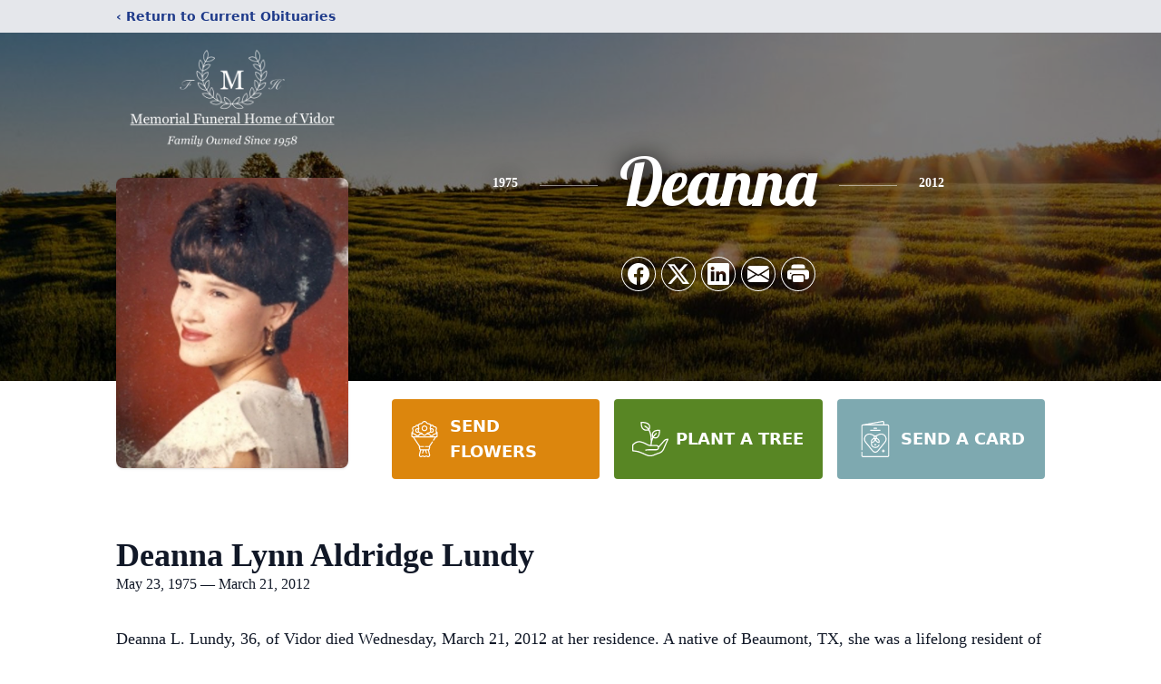

--- FILE ---
content_type: text/html; charset=utf-8
request_url: https://thetributecenter.com/tributeplayer/default.aspx?webvideoID=4897
body_size: 1715
content:


<!DOCTYPE html PUBLIC "-//W3C//DTD XHTML 1.0 Transitional//EN" "http://www.w3.org/TR/xhtml1/DTD/xhtml1-transitional.dtd">
<html xmlns="http://www.w3.org/1999/xhtml">
<head id="Head1"><link rel="icon" href="favicon.ico" /><title>
	TributePlayer
</title>
    <style type="text/css">
        html, body
        {
            height: 100%;
            overflow: auto;
        }
        body
        {
            padding: 0;
            margin: 0;
        }
        #silverlightControlHost
        {
            height: 100%;
            text-align: center;
        }
    </style>
    <script type="text/javascript" src="Silverlight.js"></script>
    <script type="text/javascript" src="http://s7.addthis.com/js/250/addthis_widget.js#pubid=xa-4e270a9724ccbd56"></script>
    <script type="text/javascript">
        function onSilverlightError(sender, args) {
            var appSource = "";
            if (sender != null && sender != 0) {
                appSource = sender.getHost().Source;
            }

            var errorType = args.ErrorType;
            var iErrorCode = args.ErrorCode;

            if (errorType == "ImageError" || errorType == "MediaError") {
                return;
            }

            var errMsg = "Unhandled Error in Silverlight Application " + appSource + "\n";

            errMsg += "Code: " + iErrorCode + "    \n";
            errMsg += "Category: " + errorType + "       \n";
            errMsg += "Message: " + args.ErrorMessage + "     \n";

            if (errorType == "ParserError") {
                errMsg += "File: " + args.xamlFile + "     \n";
                errMsg += "Line: " + args.lineNumber + "     \n";
                errMsg += "Position: " + args.charPosition + "     \n";
            }
            else if (errorType == "RuntimeError") {
                if (args.lineNumber != 0) {
                    errMsg += "Line: " + args.lineNumber + "     \n";
                    errMsg += "Position: " + args.charPosition + "     \n";
                }
                errMsg += "MethodName: " + args.methodName + "     \n";
            }

            throw new Error(errMsg);
        }
        function onUpdateLocation(left, top) {
            var fb = document.getElementById("root");
            if (fb) {
                fb.style.left = left + "px";
                fb.style.top = top + "px";
                fb.style.display = "block";
            }
        }
    </script>
    </head>
<body>
    <form method="post" action="./default.aspx?webvideoID=4897" id="form1" style="height: 100%">
<div class="aspNetHidden">
<input type="hidden" name="__VIEWSTATE" id="__VIEWSTATE" value="k4RrxuV9btANvxEw4nv7yjB0XEzbpbsZJMhlxnBRVSg40WLgjJWkPzYxOaCA8SwYldr9NNV4anTRxDt1muKi87+uYbeoxA6F16ZG10U2zmw=" />
</div>

<div class="aspNetHidden">

	<input type="hidden" name="__VIEWSTATEGENERATOR" id="__VIEWSTATEGENERATOR" value="5F7B5F95" />
</div>
    <div id="silverlightControlHost">
        <object id="xaml" data="data:application/x-silverlight-2," type="application/x-silverlight-2"
            width="100%" height="100%">
            <param name="source" value="ClientBin/TributePlayer.xap" />
            <param name="onError" value="onSilverlightError" />
            <param name="windowless" value="true" />
            <param name="background" value="white" />
            <param name="minRuntimeVersion" value="3.0.40624.0" />
            
            <param name="uiculture" value="en-US" />
            <param name="autoUpgrade" value="true" />
            <a href="http://go.microsoft.com/fwlink/?LinkID=149156&v=3.0.40624.0" style="text-decoration: none">
                <img src="http://go.microsoft.com/fwlink/?LinkId=108181" alt="Get Microsoft Silverlight"
                    style="border-style: none" />
            </a>
        </object>
        <iframe id="_sl_historyFrame" style="visibility: hidden; height: 0px; width: 0px;
            border: 0px"></iframe>
    </div>
    <div id="root" class="addthis_toolbox addthis_default_style" style="position: absolute;
        width: 200px; display: none;">
        <a class="addthis_button_preferred_1"></a><a class="addthis_button_preferred_2">
        </a><a class="addthis_button_preferred_3"></a><a class="addthis_button_preferred_4">
        </a><a class="addthis_button_compact"></a><a class="addthis_counter addthis_bubble_style">
        </a>
    </div>
    </form>
</body>
</html>


--- FILE ---
content_type: text/html; charset=utf-8
request_url: https://www.google.com/recaptcha/enterprise/anchor?ar=1&k=6LdzesspAAAAAIZCUwuR-GpZbCc7AcujTbFrp5XS&co=aHR0cHM6Ly93d3cubWVtb3JpYWxvZnZpZG9yLmNvbTo0NDM.&hl=en&type=image&v=PoyoqOPhxBO7pBk68S4YbpHZ&theme=light&size=invisible&badge=bottomright&anchor-ms=20000&execute-ms=30000&cb=a7zbahu93ex2
body_size: 48584
content:
<!DOCTYPE HTML><html dir="ltr" lang="en"><head><meta http-equiv="Content-Type" content="text/html; charset=UTF-8">
<meta http-equiv="X-UA-Compatible" content="IE=edge">
<title>reCAPTCHA</title>
<style type="text/css">
/* cyrillic-ext */
@font-face {
  font-family: 'Roboto';
  font-style: normal;
  font-weight: 400;
  font-stretch: 100%;
  src: url(//fonts.gstatic.com/s/roboto/v48/KFO7CnqEu92Fr1ME7kSn66aGLdTylUAMa3GUBHMdazTgWw.woff2) format('woff2');
  unicode-range: U+0460-052F, U+1C80-1C8A, U+20B4, U+2DE0-2DFF, U+A640-A69F, U+FE2E-FE2F;
}
/* cyrillic */
@font-face {
  font-family: 'Roboto';
  font-style: normal;
  font-weight: 400;
  font-stretch: 100%;
  src: url(//fonts.gstatic.com/s/roboto/v48/KFO7CnqEu92Fr1ME7kSn66aGLdTylUAMa3iUBHMdazTgWw.woff2) format('woff2');
  unicode-range: U+0301, U+0400-045F, U+0490-0491, U+04B0-04B1, U+2116;
}
/* greek-ext */
@font-face {
  font-family: 'Roboto';
  font-style: normal;
  font-weight: 400;
  font-stretch: 100%;
  src: url(//fonts.gstatic.com/s/roboto/v48/KFO7CnqEu92Fr1ME7kSn66aGLdTylUAMa3CUBHMdazTgWw.woff2) format('woff2');
  unicode-range: U+1F00-1FFF;
}
/* greek */
@font-face {
  font-family: 'Roboto';
  font-style: normal;
  font-weight: 400;
  font-stretch: 100%;
  src: url(//fonts.gstatic.com/s/roboto/v48/KFO7CnqEu92Fr1ME7kSn66aGLdTylUAMa3-UBHMdazTgWw.woff2) format('woff2');
  unicode-range: U+0370-0377, U+037A-037F, U+0384-038A, U+038C, U+038E-03A1, U+03A3-03FF;
}
/* math */
@font-face {
  font-family: 'Roboto';
  font-style: normal;
  font-weight: 400;
  font-stretch: 100%;
  src: url(//fonts.gstatic.com/s/roboto/v48/KFO7CnqEu92Fr1ME7kSn66aGLdTylUAMawCUBHMdazTgWw.woff2) format('woff2');
  unicode-range: U+0302-0303, U+0305, U+0307-0308, U+0310, U+0312, U+0315, U+031A, U+0326-0327, U+032C, U+032F-0330, U+0332-0333, U+0338, U+033A, U+0346, U+034D, U+0391-03A1, U+03A3-03A9, U+03B1-03C9, U+03D1, U+03D5-03D6, U+03F0-03F1, U+03F4-03F5, U+2016-2017, U+2034-2038, U+203C, U+2040, U+2043, U+2047, U+2050, U+2057, U+205F, U+2070-2071, U+2074-208E, U+2090-209C, U+20D0-20DC, U+20E1, U+20E5-20EF, U+2100-2112, U+2114-2115, U+2117-2121, U+2123-214F, U+2190, U+2192, U+2194-21AE, U+21B0-21E5, U+21F1-21F2, U+21F4-2211, U+2213-2214, U+2216-22FF, U+2308-230B, U+2310, U+2319, U+231C-2321, U+2336-237A, U+237C, U+2395, U+239B-23B7, U+23D0, U+23DC-23E1, U+2474-2475, U+25AF, U+25B3, U+25B7, U+25BD, U+25C1, U+25CA, U+25CC, U+25FB, U+266D-266F, U+27C0-27FF, U+2900-2AFF, U+2B0E-2B11, U+2B30-2B4C, U+2BFE, U+3030, U+FF5B, U+FF5D, U+1D400-1D7FF, U+1EE00-1EEFF;
}
/* symbols */
@font-face {
  font-family: 'Roboto';
  font-style: normal;
  font-weight: 400;
  font-stretch: 100%;
  src: url(//fonts.gstatic.com/s/roboto/v48/KFO7CnqEu92Fr1ME7kSn66aGLdTylUAMaxKUBHMdazTgWw.woff2) format('woff2');
  unicode-range: U+0001-000C, U+000E-001F, U+007F-009F, U+20DD-20E0, U+20E2-20E4, U+2150-218F, U+2190, U+2192, U+2194-2199, U+21AF, U+21E6-21F0, U+21F3, U+2218-2219, U+2299, U+22C4-22C6, U+2300-243F, U+2440-244A, U+2460-24FF, U+25A0-27BF, U+2800-28FF, U+2921-2922, U+2981, U+29BF, U+29EB, U+2B00-2BFF, U+4DC0-4DFF, U+FFF9-FFFB, U+10140-1018E, U+10190-1019C, U+101A0, U+101D0-101FD, U+102E0-102FB, U+10E60-10E7E, U+1D2C0-1D2D3, U+1D2E0-1D37F, U+1F000-1F0FF, U+1F100-1F1AD, U+1F1E6-1F1FF, U+1F30D-1F30F, U+1F315, U+1F31C, U+1F31E, U+1F320-1F32C, U+1F336, U+1F378, U+1F37D, U+1F382, U+1F393-1F39F, U+1F3A7-1F3A8, U+1F3AC-1F3AF, U+1F3C2, U+1F3C4-1F3C6, U+1F3CA-1F3CE, U+1F3D4-1F3E0, U+1F3ED, U+1F3F1-1F3F3, U+1F3F5-1F3F7, U+1F408, U+1F415, U+1F41F, U+1F426, U+1F43F, U+1F441-1F442, U+1F444, U+1F446-1F449, U+1F44C-1F44E, U+1F453, U+1F46A, U+1F47D, U+1F4A3, U+1F4B0, U+1F4B3, U+1F4B9, U+1F4BB, U+1F4BF, U+1F4C8-1F4CB, U+1F4D6, U+1F4DA, U+1F4DF, U+1F4E3-1F4E6, U+1F4EA-1F4ED, U+1F4F7, U+1F4F9-1F4FB, U+1F4FD-1F4FE, U+1F503, U+1F507-1F50B, U+1F50D, U+1F512-1F513, U+1F53E-1F54A, U+1F54F-1F5FA, U+1F610, U+1F650-1F67F, U+1F687, U+1F68D, U+1F691, U+1F694, U+1F698, U+1F6AD, U+1F6B2, U+1F6B9-1F6BA, U+1F6BC, U+1F6C6-1F6CF, U+1F6D3-1F6D7, U+1F6E0-1F6EA, U+1F6F0-1F6F3, U+1F6F7-1F6FC, U+1F700-1F7FF, U+1F800-1F80B, U+1F810-1F847, U+1F850-1F859, U+1F860-1F887, U+1F890-1F8AD, U+1F8B0-1F8BB, U+1F8C0-1F8C1, U+1F900-1F90B, U+1F93B, U+1F946, U+1F984, U+1F996, U+1F9E9, U+1FA00-1FA6F, U+1FA70-1FA7C, U+1FA80-1FA89, U+1FA8F-1FAC6, U+1FACE-1FADC, U+1FADF-1FAE9, U+1FAF0-1FAF8, U+1FB00-1FBFF;
}
/* vietnamese */
@font-face {
  font-family: 'Roboto';
  font-style: normal;
  font-weight: 400;
  font-stretch: 100%;
  src: url(//fonts.gstatic.com/s/roboto/v48/KFO7CnqEu92Fr1ME7kSn66aGLdTylUAMa3OUBHMdazTgWw.woff2) format('woff2');
  unicode-range: U+0102-0103, U+0110-0111, U+0128-0129, U+0168-0169, U+01A0-01A1, U+01AF-01B0, U+0300-0301, U+0303-0304, U+0308-0309, U+0323, U+0329, U+1EA0-1EF9, U+20AB;
}
/* latin-ext */
@font-face {
  font-family: 'Roboto';
  font-style: normal;
  font-weight: 400;
  font-stretch: 100%;
  src: url(//fonts.gstatic.com/s/roboto/v48/KFO7CnqEu92Fr1ME7kSn66aGLdTylUAMa3KUBHMdazTgWw.woff2) format('woff2');
  unicode-range: U+0100-02BA, U+02BD-02C5, U+02C7-02CC, U+02CE-02D7, U+02DD-02FF, U+0304, U+0308, U+0329, U+1D00-1DBF, U+1E00-1E9F, U+1EF2-1EFF, U+2020, U+20A0-20AB, U+20AD-20C0, U+2113, U+2C60-2C7F, U+A720-A7FF;
}
/* latin */
@font-face {
  font-family: 'Roboto';
  font-style: normal;
  font-weight: 400;
  font-stretch: 100%;
  src: url(//fonts.gstatic.com/s/roboto/v48/KFO7CnqEu92Fr1ME7kSn66aGLdTylUAMa3yUBHMdazQ.woff2) format('woff2');
  unicode-range: U+0000-00FF, U+0131, U+0152-0153, U+02BB-02BC, U+02C6, U+02DA, U+02DC, U+0304, U+0308, U+0329, U+2000-206F, U+20AC, U+2122, U+2191, U+2193, U+2212, U+2215, U+FEFF, U+FFFD;
}
/* cyrillic-ext */
@font-face {
  font-family: 'Roboto';
  font-style: normal;
  font-weight: 500;
  font-stretch: 100%;
  src: url(//fonts.gstatic.com/s/roboto/v48/KFO7CnqEu92Fr1ME7kSn66aGLdTylUAMa3GUBHMdazTgWw.woff2) format('woff2');
  unicode-range: U+0460-052F, U+1C80-1C8A, U+20B4, U+2DE0-2DFF, U+A640-A69F, U+FE2E-FE2F;
}
/* cyrillic */
@font-face {
  font-family: 'Roboto';
  font-style: normal;
  font-weight: 500;
  font-stretch: 100%;
  src: url(//fonts.gstatic.com/s/roboto/v48/KFO7CnqEu92Fr1ME7kSn66aGLdTylUAMa3iUBHMdazTgWw.woff2) format('woff2');
  unicode-range: U+0301, U+0400-045F, U+0490-0491, U+04B0-04B1, U+2116;
}
/* greek-ext */
@font-face {
  font-family: 'Roboto';
  font-style: normal;
  font-weight: 500;
  font-stretch: 100%;
  src: url(//fonts.gstatic.com/s/roboto/v48/KFO7CnqEu92Fr1ME7kSn66aGLdTylUAMa3CUBHMdazTgWw.woff2) format('woff2');
  unicode-range: U+1F00-1FFF;
}
/* greek */
@font-face {
  font-family: 'Roboto';
  font-style: normal;
  font-weight: 500;
  font-stretch: 100%;
  src: url(//fonts.gstatic.com/s/roboto/v48/KFO7CnqEu92Fr1ME7kSn66aGLdTylUAMa3-UBHMdazTgWw.woff2) format('woff2');
  unicode-range: U+0370-0377, U+037A-037F, U+0384-038A, U+038C, U+038E-03A1, U+03A3-03FF;
}
/* math */
@font-face {
  font-family: 'Roboto';
  font-style: normal;
  font-weight: 500;
  font-stretch: 100%;
  src: url(//fonts.gstatic.com/s/roboto/v48/KFO7CnqEu92Fr1ME7kSn66aGLdTylUAMawCUBHMdazTgWw.woff2) format('woff2');
  unicode-range: U+0302-0303, U+0305, U+0307-0308, U+0310, U+0312, U+0315, U+031A, U+0326-0327, U+032C, U+032F-0330, U+0332-0333, U+0338, U+033A, U+0346, U+034D, U+0391-03A1, U+03A3-03A9, U+03B1-03C9, U+03D1, U+03D5-03D6, U+03F0-03F1, U+03F4-03F5, U+2016-2017, U+2034-2038, U+203C, U+2040, U+2043, U+2047, U+2050, U+2057, U+205F, U+2070-2071, U+2074-208E, U+2090-209C, U+20D0-20DC, U+20E1, U+20E5-20EF, U+2100-2112, U+2114-2115, U+2117-2121, U+2123-214F, U+2190, U+2192, U+2194-21AE, U+21B0-21E5, U+21F1-21F2, U+21F4-2211, U+2213-2214, U+2216-22FF, U+2308-230B, U+2310, U+2319, U+231C-2321, U+2336-237A, U+237C, U+2395, U+239B-23B7, U+23D0, U+23DC-23E1, U+2474-2475, U+25AF, U+25B3, U+25B7, U+25BD, U+25C1, U+25CA, U+25CC, U+25FB, U+266D-266F, U+27C0-27FF, U+2900-2AFF, U+2B0E-2B11, U+2B30-2B4C, U+2BFE, U+3030, U+FF5B, U+FF5D, U+1D400-1D7FF, U+1EE00-1EEFF;
}
/* symbols */
@font-face {
  font-family: 'Roboto';
  font-style: normal;
  font-weight: 500;
  font-stretch: 100%;
  src: url(//fonts.gstatic.com/s/roboto/v48/KFO7CnqEu92Fr1ME7kSn66aGLdTylUAMaxKUBHMdazTgWw.woff2) format('woff2');
  unicode-range: U+0001-000C, U+000E-001F, U+007F-009F, U+20DD-20E0, U+20E2-20E4, U+2150-218F, U+2190, U+2192, U+2194-2199, U+21AF, U+21E6-21F0, U+21F3, U+2218-2219, U+2299, U+22C4-22C6, U+2300-243F, U+2440-244A, U+2460-24FF, U+25A0-27BF, U+2800-28FF, U+2921-2922, U+2981, U+29BF, U+29EB, U+2B00-2BFF, U+4DC0-4DFF, U+FFF9-FFFB, U+10140-1018E, U+10190-1019C, U+101A0, U+101D0-101FD, U+102E0-102FB, U+10E60-10E7E, U+1D2C0-1D2D3, U+1D2E0-1D37F, U+1F000-1F0FF, U+1F100-1F1AD, U+1F1E6-1F1FF, U+1F30D-1F30F, U+1F315, U+1F31C, U+1F31E, U+1F320-1F32C, U+1F336, U+1F378, U+1F37D, U+1F382, U+1F393-1F39F, U+1F3A7-1F3A8, U+1F3AC-1F3AF, U+1F3C2, U+1F3C4-1F3C6, U+1F3CA-1F3CE, U+1F3D4-1F3E0, U+1F3ED, U+1F3F1-1F3F3, U+1F3F5-1F3F7, U+1F408, U+1F415, U+1F41F, U+1F426, U+1F43F, U+1F441-1F442, U+1F444, U+1F446-1F449, U+1F44C-1F44E, U+1F453, U+1F46A, U+1F47D, U+1F4A3, U+1F4B0, U+1F4B3, U+1F4B9, U+1F4BB, U+1F4BF, U+1F4C8-1F4CB, U+1F4D6, U+1F4DA, U+1F4DF, U+1F4E3-1F4E6, U+1F4EA-1F4ED, U+1F4F7, U+1F4F9-1F4FB, U+1F4FD-1F4FE, U+1F503, U+1F507-1F50B, U+1F50D, U+1F512-1F513, U+1F53E-1F54A, U+1F54F-1F5FA, U+1F610, U+1F650-1F67F, U+1F687, U+1F68D, U+1F691, U+1F694, U+1F698, U+1F6AD, U+1F6B2, U+1F6B9-1F6BA, U+1F6BC, U+1F6C6-1F6CF, U+1F6D3-1F6D7, U+1F6E0-1F6EA, U+1F6F0-1F6F3, U+1F6F7-1F6FC, U+1F700-1F7FF, U+1F800-1F80B, U+1F810-1F847, U+1F850-1F859, U+1F860-1F887, U+1F890-1F8AD, U+1F8B0-1F8BB, U+1F8C0-1F8C1, U+1F900-1F90B, U+1F93B, U+1F946, U+1F984, U+1F996, U+1F9E9, U+1FA00-1FA6F, U+1FA70-1FA7C, U+1FA80-1FA89, U+1FA8F-1FAC6, U+1FACE-1FADC, U+1FADF-1FAE9, U+1FAF0-1FAF8, U+1FB00-1FBFF;
}
/* vietnamese */
@font-face {
  font-family: 'Roboto';
  font-style: normal;
  font-weight: 500;
  font-stretch: 100%;
  src: url(//fonts.gstatic.com/s/roboto/v48/KFO7CnqEu92Fr1ME7kSn66aGLdTylUAMa3OUBHMdazTgWw.woff2) format('woff2');
  unicode-range: U+0102-0103, U+0110-0111, U+0128-0129, U+0168-0169, U+01A0-01A1, U+01AF-01B0, U+0300-0301, U+0303-0304, U+0308-0309, U+0323, U+0329, U+1EA0-1EF9, U+20AB;
}
/* latin-ext */
@font-face {
  font-family: 'Roboto';
  font-style: normal;
  font-weight: 500;
  font-stretch: 100%;
  src: url(//fonts.gstatic.com/s/roboto/v48/KFO7CnqEu92Fr1ME7kSn66aGLdTylUAMa3KUBHMdazTgWw.woff2) format('woff2');
  unicode-range: U+0100-02BA, U+02BD-02C5, U+02C7-02CC, U+02CE-02D7, U+02DD-02FF, U+0304, U+0308, U+0329, U+1D00-1DBF, U+1E00-1E9F, U+1EF2-1EFF, U+2020, U+20A0-20AB, U+20AD-20C0, U+2113, U+2C60-2C7F, U+A720-A7FF;
}
/* latin */
@font-face {
  font-family: 'Roboto';
  font-style: normal;
  font-weight: 500;
  font-stretch: 100%;
  src: url(//fonts.gstatic.com/s/roboto/v48/KFO7CnqEu92Fr1ME7kSn66aGLdTylUAMa3yUBHMdazQ.woff2) format('woff2');
  unicode-range: U+0000-00FF, U+0131, U+0152-0153, U+02BB-02BC, U+02C6, U+02DA, U+02DC, U+0304, U+0308, U+0329, U+2000-206F, U+20AC, U+2122, U+2191, U+2193, U+2212, U+2215, U+FEFF, U+FFFD;
}
/* cyrillic-ext */
@font-face {
  font-family: 'Roboto';
  font-style: normal;
  font-weight: 900;
  font-stretch: 100%;
  src: url(//fonts.gstatic.com/s/roboto/v48/KFO7CnqEu92Fr1ME7kSn66aGLdTylUAMa3GUBHMdazTgWw.woff2) format('woff2');
  unicode-range: U+0460-052F, U+1C80-1C8A, U+20B4, U+2DE0-2DFF, U+A640-A69F, U+FE2E-FE2F;
}
/* cyrillic */
@font-face {
  font-family: 'Roboto';
  font-style: normal;
  font-weight: 900;
  font-stretch: 100%;
  src: url(//fonts.gstatic.com/s/roboto/v48/KFO7CnqEu92Fr1ME7kSn66aGLdTylUAMa3iUBHMdazTgWw.woff2) format('woff2');
  unicode-range: U+0301, U+0400-045F, U+0490-0491, U+04B0-04B1, U+2116;
}
/* greek-ext */
@font-face {
  font-family: 'Roboto';
  font-style: normal;
  font-weight: 900;
  font-stretch: 100%;
  src: url(//fonts.gstatic.com/s/roboto/v48/KFO7CnqEu92Fr1ME7kSn66aGLdTylUAMa3CUBHMdazTgWw.woff2) format('woff2');
  unicode-range: U+1F00-1FFF;
}
/* greek */
@font-face {
  font-family: 'Roboto';
  font-style: normal;
  font-weight: 900;
  font-stretch: 100%;
  src: url(//fonts.gstatic.com/s/roboto/v48/KFO7CnqEu92Fr1ME7kSn66aGLdTylUAMa3-UBHMdazTgWw.woff2) format('woff2');
  unicode-range: U+0370-0377, U+037A-037F, U+0384-038A, U+038C, U+038E-03A1, U+03A3-03FF;
}
/* math */
@font-face {
  font-family: 'Roboto';
  font-style: normal;
  font-weight: 900;
  font-stretch: 100%;
  src: url(//fonts.gstatic.com/s/roboto/v48/KFO7CnqEu92Fr1ME7kSn66aGLdTylUAMawCUBHMdazTgWw.woff2) format('woff2');
  unicode-range: U+0302-0303, U+0305, U+0307-0308, U+0310, U+0312, U+0315, U+031A, U+0326-0327, U+032C, U+032F-0330, U+0332-0333, U+0338, U+033A, U+0346, U+034D, U+0391-03A1, U+03A3-03A9, U+03B1-03C9, U+03D1, U+03D5-03D6, U+03F0-03F1, U+03F4-03F5, U+2016-2017, U+2034-2038, U+203C, U+2040, U+2043, U+2047, U+2050, U+2057, U+205F, U+2070-2071, U+2074-208E, U+2090-209C, U+20D0-20DC, U+20E1, U+20E5-20EF, U+2100-2112, U+2114-2115, U+2117-2121, U+2123-214F, U+2190, U+2192, U+2194-21AE, U+21B0-21E5, U+21F1-21F2, U+21F4-2211, U+2213-2214, U+2216-22FF, U+2308-230B, U+2310, U+2319, U+231C-2321, U+2336-237A, U+237C, U+2395, U+239B-23B7, U+23D0, U+23DC-23E1, U+2474-2475, U+25AF, U+25B3, U+25B7, U+25BD, U+25C1, U+25CA, U+25CC, U+25FB, U+266D-266F, U+27C0-27FF, U+2900-2AFF, U+2B0E-2B11, U+2B30-2B4C, U+2BFE, U+3030, U+FF5B, U+FF5D, U+1D400-1D7FF, U+1EE00-1EEFF;
}
/* symbols */
@font-face {
  font-family: 'Roboto';
  font-style: normal;
  font-weight: 900;
  font-stretch: 100%;
  src: url(//fonts.gstatic.com/s/roboto/v48/KFO7CnqEu92Fr1ME7kSn66aGLdTylUAMaxKUBHMdazTgWw.woff2) format('woff2');
  unicode-range: U+0001-000C, U+000E-001F, U+007F-009F, U+20DD-20E0, U+20E2-20E4, U+2150-218F, U+2190, U+2192, U+2194-2199, U+21AF, U+21E6-21F0, U+21F3, U+2218-2219, U+2299, U+22C4-22C6, U+2300-243F, U+2440-244A, U+2460-24FF, U+25A0-27BF, U+2800-28FF, U+2921-2922, U+2981, U+29BF, U+29EB, U+2B00-2BFF, U+4DC0-4DFF, U+FFF9-FFFB, U+10140-1018E, U+10190-1019C, U+101A0, U+101D0-101FD, U+102E0-102FB, U+10E60-10E7E, U+1D2C0-1D2D3, U+1D2E0-1D37F, U+1F000-1F0FF, U+1F100-1F1AD, U+1F1E6-1F1FF, U+1F30D-1F30F, U+1F315, U+1F31C, U+1F31E, U+1F320-1F32C, U+1F336, U+1F378, U+1F37D, U+1F382, U+1F393-1F39F, U+1F3A7-1F3A8, U+1F3AC-1F3AF, U+1F3C2, U+1F3C4-1F3C6, U+1F3CA-1F3CE, U+1F3D4-1F3E0, U+1F3ED, U+1F3F1-1F3F3, U+1F3F5-1F3F7, U+1F408, U+1F415, U+1F41F, U+1F426, U+1F43F, U+1F441-1F442, U+1F444, U+1F446-1F449, U+1F44C-1F44E, U+1F453, U+1F46A, U+1F47D, U+1F4A3, U+1F4B0, U+1F4B3, U+1F4B9, U+1F4BB, U+1F4BF, U+1F4C8-1F4CB, U+1F4D6, U+1F4DA, U+1F4DF, U+1F4E3-1F4E6, U+1F4EA-1F4ED, U+1F4F7, U+1F4F9-1F4FB, U+1F4FD-1F4FE, U+1F503, U+1F507-1F50B, U+1F50D, U+1F512-1F513, U+1F53E-1F54A, U+1F54F-1F5FA, U+1F610, U+1F650-1F67F, U+1F687, U+1F68D, U+1F691, U+1F694, U+1F698, U+1F6AD, U+1F6B2, U+1F6B9-1F6BA, U+1F6BC, U+1F6C6-1F6CF, U+1F6D3-1F6D7, U+1F6E0-1F6EA, U+1F6F0-1F6F3, U+1F6F7-1F6FC, U+1F700-1F7FF, U+1F800-1F80B, U+1F810-1F847, U+1F850-1F859, U+1F860-1F887, U+1F890-1F8AD, U+1F8B0-1F8BB, U+1F8C0-1F8C1, U+1F900-1F90B, U+1F93B, U+1F946, U+1F984, U+1F996, U+1F9E9, U+1FA00-1FA6F, U+1FA70-1FA7C, U+1FA80-1FA89, U+1FA8F-1FAC6, U+1FACE-1FADC, U+1FADF-1FAE9, U+1FAF0-1FAF8, U+1FB00-1FBFF;
}
/* vietnamese */
@font-face {
  font-family: 'Roboto';
  font-style: normal;
  font-weight: 900;
  font-stretch: 100%;
  src: url(//fonts.gstatic.com/s/roboto/v48/KFO7CnqEu92Fr1ME7kSn66aGLdTylUAMa3OUBHMdazTgWw.woff2) format('woff2');
  unicode-range: U+0102-0103, U+0110-0111, U+0128-0129, U+0168-0169, U+01A0-01A1, U+01AF-01B0, U+0300-0301, U+0303-0304, U+0308-0309, U+0323, U+0329, U+1EA0-1EF9, U+20AB;
}
/* latin-ext */
@font-face {
  font-family: 'Roboto';
  font-style: normal;
  font-weight: 900;
  font-stretch: 100%;
  src: url(//fonts.gstatic.com/s/roboto/v48/KFO7CnqEu92Fr1ME7kSn66aGLdTylUAMa3KUBHMdazTgWw.woff2) format('woff2');
  unicode-range: U+0100-02BA, U+02BD-02C5, U+02C7-02CC, U+02CE-02D7, U+02DD-02FF, U+0304, U+0308, U+0329, U+1D00-1DBF, U+1E00-1E9F, U+1EF2-1EFF, U+2020, U+20A0-20AB, U+20AD-20C0, U+2113, U+2C60-2C7F, U+A720-A7FF;
}
/* latin */
@font-face {
  font-family: 'Roboto';
  font-style: normal;
  font-weight: 900;
  font-stretch: 100%;
  src: url(//fonts.gstatic.com/s/roboto/v48/KFO7CnqEu92Fr1ME7kSn66aGLdTylUAMa3yUBHMdazQ.woff2) format('woff2');
  unicode-range: U+0000-00FF, U+0131, U+0152-0153, U+02BB-02BC, U+02C6, U+02DA, U+02DC, U+0304, U+0308, U+0329, U+2000-206F, U+20AC, U+2122, U+2191, U+2193, U+2212, U+2215, U+FEFF, U+FFFD;
}

</style>
<link rel="stylesheet" type="text/css" href="https://www.gstatic.com/recaptcha/releases/PoyoqOPhxBO7pBk68S4YbpHZ/styles__ltr.css">
<script nonce="nVdwJTptAaGTDYCXGSGyyQ" type="text/javascript">window['__recaptcha_api'] = 'https://www.google.com/recaptcha/enterprise/';</script>
<script type="text/javascript" src="https://www.gstatic.com/recaptcha/releases/PoyoqOPhxBO7pBk68S4YbpHZ/recaptcha__en.js" nonce="nVdwJTptAaGTDYCXGSGyyQ">
      
    </script></head>
<body><div id="rc-anchor-alert" class="rc-anchor-alert"></div>
<input type="hidden" id="recaptcha-token" value="[base64]">
<script type="text/javascript" nonce="nVdwJTptAaGTDYCXGSGyyQ">
      recaptcha.anchor.Main.init("[\x22ainput\x22,[\x22bgdata\x22,\x22\x22,\[base64]/[base64]/[base64]/[base64]/[base64]/UltsKytdPUU6KEU8MjA0OD9SW2wrK109RT4+NnwxOTI6KChFJjY0NTEyKT09NTUyOTYmJk0rMTxjLmxlbmd0aCYmKGMuY2hhckNvZGVBdChNKzEpJjY0NTEyKT09NTYzMjA/[base64]/[base64]/[base64]/[base64]/[base64]/[base64]/[base64]\x22,\[base64]\\u003d\\u003d\x22,\x22w4Jvw7HCgcOww5rCm3hncRjDrMO4enxHRcKvw7c1GX/CisOPwrHCrAVFw5IifUk/wpwew7LChcKewq8OwrrCu8O3wrxXwo4iw6J9B1/DpDBJIBFhw5w/VElaHMK7woXDuhB5WXUnwqLDtcKRNw8JDkYJwo/DtcKdw6bCjsOawrAGw4fDpcOZwpttUsKYw5HDrMKhwrbCgHZtw5jClMKjRcO/M8K+w7DDpcORVsODbDw2VgrDoRIFw7Iqwr7Dk03DqAnCp8OKw5TDqC3DscOccj/Dqht5wq4/O8OEHkTDqGXCqmtHKcO2FDbCnTtww4DCuD0Kw5HCkTXDoVtMwrhBfjwdwoEUwq56WCDDkn95dcORw6sVwr/DlMKEHMOyQMK1w5rDmsOJZnBmw57DncK0w4NUw7DCs3PCp8OMw4lKwrVGw4/DosOrw4kmQhDCjDgrwpwbw67DucOkwq0KNn1KwpRhw4PDnRbCusOuw7w6wqxUwrIYZcOtwrXCrFpUwq8jNF0Tw5jDqXLCuxZ5w5k/[base64]/[base64]/CqHHDo8KTw6TChgHDui/DgC/DssKLwqTCr8OdAsKuw4M/[base64]/DuzfCll3CusKZBzI1bRQswqnCh0DDrUnCgzzCrcK0w64Bwqoaw7hpalpmRE/CnXITwoE0w51cw4PDkwDDpi3Ct8KhCn1Nw5bDgsOqw5/CnQvDqMKwf8Ozw517wqMZRhhaRsKaw5TDhMOLwobCjcKEKcOacyDCrzRywpLCl8OcE8KGwp9UwrdDbcOOw7F2W1TClcOewoppbMK3HyTCncOXdx8xJWcvdlDCjFVJGH7Dm8K1JmhRR8OvWsK2w47Cv1rDmsKKwrAGw4fCrSTClcKZI0bCtcOsbsK7Nl/DpkjDl1VRwqRPw49Ew4/[base64]/CvBgpw6bDqMKpwptxfsKOwonDiwzDrXTCn3lVJMKww7jCuynCtsOlI8OjG8Kbw7J5wohSOlpzGX/DjMOVOB/DjcOWworCrMOUFmABcsKXw7gtwpnCvm17aitcwpIMw6E4IVlqfsOVw6lLdVrCtGrCmgg5wqHDsMOaw68zw7bDrDFkw6/[base64]/EcKIw6cVDcOnwpZScVvDmcOpwqjCqj7CmsK0DcKuw7vDiX3CscKYwokawp/Dmx95WwoLe8OHwqoYwqzDrsK+a8KfwoXCoMKmw6fCgMOLMBczPsKTOMKjUQQiJEfCtQt0woYVb3jDtsKKN8OWecKrwrk6wrDCnHp1wofCkcKiSMO8LETDlMKvwqJeXTLCjsKKZ0x+wqYia8OCw58fwpTCgEPCqzbCmwXDpsOHPsKfwpHDqT7DjMKlw6jDi3M/acKwHsKPw7/[base64]/CusKrwqjDu0RmfHpfw4V7CRvDlglXwpojP8KQw4HDmGzCmsObw6x3wpzCm8KyasKCZVHCkMOcw6rDgMKqfMKOw6DCk8KJw5MQw74WwqppwqfCucOcw48/[base64]/DohNWUsOAeBDCr8KHPDLDucOOPMKZw6RUwrrDuknDg3fCtwHCk2PCvx/DssK4OBskw7VYw5YnN8KeaMKsOQJaIDLCoD/DkAzDkXXDp1vDi8Kowp1hwr7CocKzTUnDpyvCsMKRIyTCpXLDuMK1w4QeGMKCFkA5w5/[base64]/MGg4HMKTWz1fWgnDhxVvGwxHwoLCigXCrMOBwo/Dl8Okw6peKTXCg8OBw4YLYWTDtMOCXAtHwr8GZjh8NMOxw53DnsKJwoISw5ksHhLChHQPEsKCw6oHOcKCw4BDwrVhYcONwrYHSlwKw7dHMMO+w6dkwozChsKVIlbCjMKVRCF4w4o8w7xJdArCqcOLHHbDmyQ2OhwxZgw4wpFsSmfDvQ/DlMOyFHdoV8K1Y8Kqw6ZbBVHCkyzDsXlsw48VdSHDlMKRwrbCvSrCkcOyV8OYw4EbDRNtPDPDlB1Sw6TDvcOYX2TDjcKfOVdzJcKOwqLDs8Kcw5PDmzXDsMO6dHTCuMKRwp8dwpvCpwDCvcODLcOhw7s/[base64]/Cp8O8w7rDtBZsS8KLwo8xFy1Gf33DrXY/TMOmw4BIwphceUXCgmTCtzY6wpZrw57DmMOWwrLDosOhJQAFwo1ES8K8NAsJGyvDlX0aKlB2wqsyZBhcWFdnWlhND2sXw7MvDFvCssOobcOrwrrDlC/DssOiOMObfWhYwp/DrsKXZDEOwqU6U8KWw4fCuSHDrsKRTTLCgcK6w4TDjMOYwoInwprCmsKbDnZPwp/[base64]/CuD1twqXDssO7woFjw7oZw4AkPX88w4PDksKgGxnCncOSZyzDkWrDnMOufWxRwpgYwrZDw4c0w5HDvi0xw7A8CcOKw6gFwp3DljZxQMOzwoHDpMO7F8OWdhIoVHIZVDHCkMO+WcO0GMOuw6YWasOoW8OdTMKuKMKlwrzCkQ3DuRtSWiTCjcKfFRLCnsOsw4XCoMO/RAzDrsOZbgpQZgzDqEBLw7XDr8KQe8KHasKDw6fCtF3CjFAGw5fDjcKtMWrDh1c4BEXCuGw2IxZianDCvkhcwoErwoQLVyVEw6lOD8KoZcKsDMOQwpnCh8KEwo3CgGrCth5hw69Rw5gRBHzChxbCj1E2HMOKw50wRlHCucO/S8KwIMKsQ8KQFMKkw5/DkUvDsnHDrHMxRcKQPcKaPMKhwpApLhVGwqlXQTgRSsOjXW0VEMKII3ELw6HDnjEqBkp8PMObw4ZBUFzCiMOTJMOiwozDsxU1ScOOw7c4a8OIGRlPwrlTbDPCnMOFaMO9wrrDk1XDvEx5w5x0YMKbwpnCqUkGecOtwoZuCcOgwrV+w4/[base64]/[base64]/DuQrDmkM4Q8KtwonCjcO2XDpVwrAWwpLCkgg8Y2bCjBMXwqdZwrJDSHFia8OWwo/DusKcwqdjwqfCtsOTeH7CncOjw5AbwqrCkWPCr8O5NCDCocKaw7tLw5gcwpPCvMK2wodFw6zCtFjDqcOowpJfNRnCqMOFV2zDmEcqalrCr8ONKsK7XcOaw6liIsK6w7Z1WUNPIQrCjQQpODQAw6RAcGwUFhQEDXoXw7Aew5Y/wqIewrrCuDUyw64Bw650S8KUw4ZaLsKZD8Oqw6hbw5UJe1pFwoluLsK2wplvw7vDuyh5w7szH8KudzZYwrvCs8OxSsOTwoMINlkCGcKYbQDDuDdGwp/[base64]/wqwBwpHDksKZwqbDk8O9wrN1wrbDqcKyw4jDgcKCw6rDvVvCr1hXYRAdwqnDgcOvwq4ZQngNUhLDmiZHI8KTw5phw4LDgMKNwrTDhcOGw6RAw48JPcKmwokQwpIYAcOIwrfCuD3CucOWw4/DjsOjGMKLNsO/[base64]/Cph3DoMOew6vDkcOTwr1zwrlkEMKrwpLDksO/H8O+K8KwwpfCpsO/JnnCpDDDum3DosOUw4FXXkVoLcOCwo4bDsKUwpXDosOmcW/DmcKRSMOowqjCmMKdSsKsFQ0CewLDlMOzZ8KDSVlxw7HCrTs/GMOeFy1uwrPDgMKWaXXCg8K/w7o1O8KfQsOEwokJw5pxecOkw6UVPA1CSl5CQH3DkMK3V8KnbH/DsMKmBMK5akRfwrTCqMOSZsOMWgDCqMKfw5IeUsKhwqdLwpoBQjtxFcOnDUPDvD/CucOeGsO2KSfCnMOpwqxtwrACwqnDrsOGwoDDp2odw6UHwoEZX8KvK8OtRT4qJMK1w6TCgy52d2HCu8Obfy9NKcKUSEMawrREZEHDk8KPc8KKWj/CvlPCslUFbcO5woEIeyAlHWDDkMOJHF3CkcO7w7x9fsKvwpDDk8KLTMKOT8KbworCpsK5wojDn1JOwqTCkcKjaMKWdcKGdcKnCVvCt0bCscOKOcO/[base64]/[base64]/CshrCpsKUA8OAw6t3w5kcXMKcQVZxw5xoV1RIw7LCi8O6BMK/[base64]/NcKMw51Qw6fDocKRa8K+wr3DiyRkWSvDuj/ChsK7DMKgDcKGYjZMw6gUw5bDlgAJwqLDvUERSMO/dmfCtMOvGsO1bX1uHsOewoQ1wqRnwqDChjbDh15uw5I8P0HDm8OZwovDtsKowqEkNjsDw6R1wpnDncOTw4AJwoYRwq7Crm0Ww6Byw5N0w4scwpBdwrPCisKqRXPCr2MowpJZXCoGwq/CqMOnP8KwLkPDtsKueMKHwo3CgMOtNMKXw4XCvcO2wqpAw7cbC8K8w7RwwpErGxZqKXUtA8KTQxnDisKSd8O/N8KNw64Uw7F2SQMaQMO6wqTDrgsrDsK/w73Co8OiwqTCmiEwwrPChkhJw70Zw5Jew5bDgcO0wrMrZ8KwIA8AVhnCqjJrw41SB19pw4TDjMKNw4jCuic4w4jDgMOiAA/CoMOSw5zDjMOcwq/Cs1TDvMKqVcOuMMKgwpXCtMOjw4PCrcK0w4vCpMOLwoYUXlBBwofDnmXCvgFsaMKCX8KkwprCmcKYw5I8woTClcKMw5gfVRZMCApRwr5Kw7PChcOoSsKxNTHCuMKwwp/DpMOlI8OWX8OFRsKVe8K7OjLDvgLCvAbDk13Ch8OqME/DuFjCiMKLw7cAwqrDkjVcwqfDocOjRMObPVlFcQ4Zw7xjEMKIw7jDgCZVAcKiw4Mdw5J6SyzCpl1AKGU7GT7DtHtVVxvDmyvDlgBBw4/Dtnp+w4rCgcK1W31HwpPCrsK0wptpw5Bjw7ZUUMO4wq7CiCfDm1XCiGJfw6DCjj/ClMKowpg/[base64]/DrwfDvMKxwqXCosOuFWXCtcKoPDMjw4gSMwNlw7cqSn7CmA3DrTo0FMOWWMOWw6nDpkvDqsOww5DCl1DCsHPCr1PCp8Kdwotow4g6XnRKBcK9wrHCnRPCpcOcwqnCoRVQP28AeDLDhBBNw5zDj3c9wp1QdEHCmsKnw47Do8OMd3/CuCHClMKlEMOSDTgPwprDr8KNwoTCtn5tJsOacsKDw4fCtG3DuQvDu1LDmB7CrxQlBsOkMQYlfSsYwqxuQ8OVw5ELQ8KLRzUWKV/DpgfDl8OgJxbCmjIzBcKzE0PDo8OtAUjDlcKKfMOnBFs5w7HCusKhSyHDpMO8fW3DjkN/wrdJwqZhwrQIwoILwr84ZGzDkVjDisOvOwA4PyLCusKaw7MUFlrDt8ODWwXCuifDgcONHsOiK8O3AMODw6gXwq7CuUrDlDfDhjMJw4/CgcK8fjl3w6VYZMOobcOkw6BTQcOpfWNDQCllwqErUSvCoTPCmMOCZVDCocOdwpDDh8KiBzIGwoDCvMOpw5TDpmPDv1gGOxAwOMK6HcKkH8OHTcOvwr8fw7/DjMO1BsK6JybDtQ5ewoAdQ8OpworCuMKYw5IlwoVIQ2nCr1vDmwTDkmjCmAdAwo4PXQA7KGJnw49IBcKuwpfCt3DDvcOcU3/CnTjDugXCgV8LX1F+GBcgw69hU8KnKsK4w5lhTCzCq8Opw7vCkijCtsOeEjVfAWrDucKZwrZJw58SwovCtW8JQ8O5CMKmMyrCqmQqw5HDiMO7wp4tw6ZPesOMw6Mdw4ghw4M+QcKsw7nDqcKpAMOUDGbClBVZwrvCmzvDpMKdw7McEcKCw6PCrCI3HkLDsDt/I3fDjXk0w5bCtMOEw5RLEzUYJsOqwofDm8OoP8K0wpBUwr91acK2wr1RV8KtCU5lIG9Yw5PCusOSwqvCkMOZMBIMwrIkScK0NTDCikvCkcOPwosWKWM6wphgw6QqS8ONCMK6wqgEeHdAATXCjcOfQcOOf8KcCcO0w6Unwqw1woDCssKPwq4UZUrCicKUw401IW/DqcOiw4/Cl8O5w4Y9wqdRcEvDvxfCix/CjsOVw7PCrxALWMOlwo7Dh1Y5LS3CpWJ2wpN6BsOZbGVrNUXDlU8ew4Ycwp3CtRHCgAFVwowDIzTCq0bCssKKw611an3CkMKqwqrCucKnw4s1QcOPeTDDlcKOGgFiw5gUUxcwTsOAD8KpPkfDiSgTB2vCqF1Tw5NaGX/[base64]/CvWTCqnbDkMOeP3nDhgfCripGw4YYBgrCk8K2w44cHsOGwqDDj3rCrg3CpzVhAMOcesO6LsOBGQ1wDX9/[base64]/CmcKLwoQKw47CiHzDq8KUwrjDr8O0woDCnsOodsKUL8ODVxokwoYEw54tOGfCi1LDmVDCgMOnwp4qP8O0E0JIwooWL8OXHRIqwpzCgMKew4vCtcK+w7gPbMOJwr7DowbDo8KVdMOwLS3CtcOmYB/[base64]/CucK+w5/CuycBw4DDtsONczzCpcO7w6XCrsOGdBAOwpDCti0RIXsgw7DDpcOKwqPCnEJCLE3DhzXDpcKEDcKtFHpjw4/[base64]/DocO9XMOofztgwqvChhTDkcO9RScxQsOAw7PCjUYFw4PDtsOuwpxFw6fCoABJGMKzDMOlEXPDlsKCbUxRwq8zUsOQMW7DlHpYwr0Qw7powoMFXzzCkG7Dk3rDqyPDkmzDlMOVEQkkayUQwo7DnEE+w5XCsMOZw5ITwqLCoMODREQfw4Jiwr9NUMK1OT7CpE/[base64]/[base64]/E0fDihZSw5t/wrxfwoA2w6JaD8KSMBnCm8Opw4HDq8KES0NJwrh2VTRbw67DnXzCmCcQQMOIAVLDpXHDi8KFwqjCqi03w6jDvMK5w4slPMKMwrHDhgLDsU/DgxgmwqXDuG/[base64]/GcORTlfCp1lwL8KxwovChBkrw5jDhALCi8O1c8KdMHUjW8KOwr8Ww70CZcO3RsOYPijDtcKBWWYvwobCimxKEcOTw7XChsKMw6PDoMKzw5RGw6ILwphzw75tw4DCknRpwrBXbwDCrcO8dMOvwotjw6/DtXxWw4pHw4HDkGDDtjbCq8KcwpJGBsOGO8K3PDPCr8KIf8Kuw75nw6jCmAoowpReK0PDgDEnwp80ODB7a33ChcK/wpzDr8O8VAxRw4HDtU1kF8ORGkgHw4dSwq3DihzCmkPDtWLDosO0wpYSw7hQwqTCvsOmScOQcjHCs8K5wrFQw6lgw4J4wqFiw7EswqZkw5R+IQFfw4E6XTRKXD/Cp0U1w4TDn8KAw5jChcKQZsOxHsOJwrxkwqhjWWrCqGkVaSkawpDDvlYFw77DlMOuw7k8CDBQwovCucKiVUfChcKZHsK+LSHCslgYORXDrsO2aElPYsK1AW/[base64]/CjRzDpsKvw5LCuhkwSsKSekY7UMOIdcOKwojDhsOdw6Miw4rCtsOvEm/[base64]/Dp8Ogw4DDjcO7wr1MN8OZGCh9entUG1fCtmTDmgrCtQfCiFs+WsOlBsKPwqLDmDjDgW/ClMK4bi/Ck8KbPMOFwonDpsKHVcOpM8K3w4MDY0gsw5XCiFXCncKTw4XCuxfCkHnDjSNmw67CpsO0wpZJQ8KOw7TDrBjDhcOZKQnDtcOfw6Z4WiFEFMKvOxJ7w5tQR8OjwoDCuMKYdcKOw5PDqsKfwofCtCpCwrJqwoYhw4/Ci8OqYlfDh2vCn8KYOmEewoY0wqwnO8OjazMww4bCrMOow5NNJSgDHsKIb8KhUMK/[base64]/esO8w7x3NcOaR8Oowr/DpDdLwrjDrcOESMK/wqNoC39Owospw5nCiMOxw6HCmUnCscOcSCLDgMKowqHCr0QZw6JJwqhwcsKyw4QAwpTCuAFzbwJPwpPDskrCuGY4wo8Sw7bDq8KlVsK8wrUowqVYScOpwr1/w6ESwp3CkFDCq8OTw5pnFnsyw6ZmQibDr3PCl0xVdV5/w7QXQDJmwpBkEMOqUMOQwrDDjjfCrsK7woHDkcOJwplkdzzCm3dSwq4MG8Owwp3CnlJtAXvDg8OmYMOdcwQ+w7PCoFLCoE8awqFZwqDCpsOZTjx0JlEOQcOXR8O5W8Kew4XCtcOiwpoHwrowU1LCsMKYJS49wq/DqMKTbDUqR8KNM3PCpWsDwrYKEMOEw7cQwqduMGNzIyUhw7YnHcKUw7rDhx4OZHzCpcO5VkzCk8K3w7VWC0l3Ok/ClTLCo8KWw5nDkMK3DMO2wp9Sw6bCj8OJFcOTacOOAHJxw7l+JsOBwrxNw7/ClEnCmMKtIMKzwovCumXDtkDCu8KEJlAPwqZYVQjCtRTDtzzCoMKQIBZxwpHDjHDCtMKCw4jDm8KTCAgOb8Kbw43CqgrDlMKhHExZw7gzwqPDmmzDsBo/[base64]/DhW9ww4LCgMKFwrJRwq7ChFvDtMKcRsO8w7pXw6bCk27CuUdOAzLCvcKJw5VWFRzCnUPDocO6X2nDn3k0Jx/CrXzDvcOWwoExRgIYUsOJw5fDoGlywp3Dl8Olw5JEwpVCw6Mywq4UFMKPwpTChMO5w6B0HAJUDMKaMmjDkMKwHMK9wqQ2w7ANwr5LT259wqPCnsOKw7/DpE8gw4Ejwpp6w7oNwoDCskTCqi7DmMKgdyHCmsOmf3XCj8KIME7DqMOKXnx0dUJVwrbDvTEHwos/w6FRw5YYw458YTPCqX4hO8O4w43CtMOlYcKxUTDDvH49w6E7wpPCq8OqTnhcw4/CnMKEMXDDv8Kww4bCvkjDocKFwpkEGcKnw496TCPDrsK0wpLDlSDCjSfDkMONMGjCgsOdA3bDicKVw7ARwoHCqipewoXCl1DDiDDDgMOLw5nDiXR/[base64]/DnDUHwrpbwp7DrcKowqsgOcOfw47Dl8KIw59qJcKqUcOydV7CpmPCmMKIw6Y1FsO/G8KMw4FzAcKHw5XCrHkgw7LDmDvDigoWDBFswp4zbMOiw77DuE3Dr8KNwqDDqSJfLMOcRcKmNnDDvDjCsjsnJTzDk3ZHLMO5JwvDocOkwrFpE0rCoEzDiWzCvMOdHMKaFsKsw4jCt8O2wrsrKWZrwqrCu8OvL8O/[base64]/DjjvDvGTCscOwJcKfwoPCpUXCuMKiO8KNw6osMCQ6c8Olw6N4KzHDl8OyLsKdw4HDu0kCXD/CnSMAwop/w5/[base64]/[base64]/[base64]/Cr8OXwrEsw4HChzvCsHV2w7XDrcK2wrbDpcO+wofCnMKdK3XDlsKZRVEEDsKCKsOmJSfCv8Kjw5tqw73Cn8OWwrvDugt/Y8KtAMOuwpnDsMO/[base64]/Drgtyw5gww47DmcKFOzhoDsOLIXjDlkjDl1pXUDtEwrxDwqvDmR3DojfCigd3wqPDq1DDjWodwpMHwr7DjwzDt8K0w7cZGUseE8Khw5/CvcOow7vDicODwrrCnWAicsOnw6d/w5TCscKNKW1Ww6fDkAoBRcK2wrjCl8O7OMOjwoA3LcONIMKCRk59w6AoDMKrw5rDm03CjsOARDcnVmErw5fDh01cw7PDvTZuccKCw7RgTsODw6TDiHfDm8KCw7bDpHE6IArDrsOhF0/DlTVBPyLCmsKmwobDgcOowo7ClzPCn8KpNxHCo8Kzwp8Vw6nDmHtow4NeLsKmfcOgwpLDi8KKQ25Zw5jDmA4rUDImXMKGw5hvUMOCwrHCqWXDgxlQXMONST/ClcOfwqzDhMKJw7/DqWVSWAYMQXglIsKHwqtfRiHCj8KWIcKBPBjCgQjDojHCq8Oywq3DuCXCpcOEwrbCosK/TcOrNcOIaxPCoT1gXsKkw5TClcK0wrnDl8OYw6drwrhZw6bDp8KHHsKKwqHClWDCnsKmSA7DrsK+wo9ACz7Dv8O5NMKuLMOBw6XCpMKZPTDDvn7CqMOfw4wlwo9Kwo97eXYdCTFJwrfCoTbDtQN8bjRNw4ovdBEiBcO6NnNKwrRwHj0mwrcvdMKsScKHfxvClm/Dj8Kow6jDtkfCmsOqPA0IPGrClsOow7TDosO7WMOVMMKPw6jCqUDCucKCJHPCjsKaLcOLw7/[base64]/K8OgwrXDpcOVLcK3wrjCicKBUsOqw43Cuw0JBEosT3XCh8O9w5pNCsOWN0daw4zDuUvDrTDDhgIlR8OIwooVAcOpw5Irw4/DrMKuLHrCucO/cSHCjjLCocOdI8Kdw4TDj1Y/[base64]/CmcKdLjbDnn/DnwwdXzzCtsK6wrUUbhEFw4zCiHd4wqfDicKBC8Oewo47wqF0wrJ8wr57wr3DpGPCklLDhRHDjwjCkzZsI8OtU8KKNG/DtDrClCAfOMKYwonCrMK/w7A3acO7QcOtwojCrMK6BGDDmMOhwrAbwr1Hw67CssOES2bCicK7TcOUw43CgMK3wrwHw6ElXBXCg8KDZ3jDmxHCiVRoMWAqVcO2w4fCkhBhBl3DjsKmL8OoY8KSGjVpa0szERfCiWrDi8Kyw6vCg8KWwoV6w7rDnBPCkQDCvBTCicOnw6/CqcORwqYbwpY5ehtWbWxNw7zDpXvDuCDCoyDCvsKBEnBkUHY1wocbwqNED8KZwoMvcCfChMK8w4nCj8K5b8OVSsK1w67ClsKKw4HDjjLCo8Oew7zDicKWJ1UvwozCjsOWwqHDgABhw6jDu8K1w7nCjS8gw7MeL8KLZ2HCusOmw6l/[base64]/DhsOawqYIwr7CksKTwqzDvGfCuWk7woYwO8OLw5tDw5PDicOCMcKlwqbCvTAqw5wTOMKmw7QiQFAfw7TDqMKpUsOEwp40cCDDncOKVcKqw67CjsOOw5lZEsOnwoPCvcKCdcKeeiDDu8Oxw7nDvyDCjg/CmMO/w7jCi8OeWcOCwqPDmcORdVjCuWnDuQnDiMO6wpsdwrzDgHcHw6xWw6l3DcKZw4/CsgnDvMORGMKFNz1DAcKQBijCk8OPFAh2KsKcc8Kcw6hHwp/CvT9OOsOHwoMaZjnDrsKLw67CnsOiw6d4wqrCnh8TGsKQwoswTRfDnMK/[base64]/QMKTw74Hw5HDiXvDlALDkgh1THZEJMO9NHd3wqnCsEoyM8OEw6ZRT1/DkF5Pw4ohw7FpKHrDojExwoDDpcKbwp9vHsKOw4Q6YTzDlCFSI1ADwp3CosKhTGYzw43DvsK9wpjCoMKnNsKBw6fCm8Okwot5wr3CvcO8wpoHw5/ClcKywqHDoDgaw5/CiEzCmcKINlrDrTLDrzfDkzdoLsOuJGvDmUgww6xmw5xlwrLDqGpMw5xQwrfDn8K1w6xtwrjDhsOuOzZ2FsKIdsO0GcKAwpPCvlfCty7CsgMTwpHCjlXDgUdXd8OWw5zCrcKvwrjDhMO4w4TCs8OlYMKqwoPDsH/Ctx7DscOQTsKNN8KrKgxnw5bClWnDssO2NcO5SsK9NTYNZMOvQcOKegfCjlhbf8Orw7PDj8OywqLCo2Uuwr13w6o5woBWwp/[base64]/DtBLCr8OdBkMtXjcXcUDDnB3DqcKoOcK/OcKqRUzDjz91NyZmOsODw49vw6nDkQYJJHhMPcOmwopobHZGfgxjw6ZVwoolI3pCFMKRw4RSwoAXT2F5J1ZccBXCssOMbCEOwrTCncK1AsKoM3DDrC/CvBI7aQzDucK6XcK1fsOhwrzDj2bDuxZgw7fDqzPCocKTwoYWd8OSw5xiwqYHwr/DgcODw4vDrcKYNcOBYhcpN8KxJXA/[base64]/CocOGdVDClMKZw63CgBrDo8K+w5/DucKcwqM4w6lZShkXw6fCji0YLsKyw5nDisK6fcOOw4XDvsKHwolGEAhkCcKVA8KYwpgVKcOwMMOFJsOJw5TCpX7CnVrDn8K+wozCncKow7J0RcO2wq7CigQKKBPDnAY1w7Uvwrg1wobClw/Ch8OZw5jDnkBUwqfDu8O8IjzCjsOCw5NbwpfCjzVpw6ZIwqgcw7hFwonDmcKydsOTwr4owrthAcKoL8OjWDfCqUfDm8K0VMKKa8KXwrNow7FJP8O8w6Qpwrh5w74WOsK/w5/CtsOmWX8Pw5UOwqbChMO0IcOMw7PCvcOewoRIwo3DocKUw4/DocOfOAkuwqtew4AuXgtOw4xHKsKXFsOJwoNgwrlowrHCrMKswp87MMKYw6LDrcK3Ix7Dm8KLYglIw7ZlKG3CqcOQMsKiwqrDkcKmwrnDjQQbwpjCu8KjwqVIw7/CoQvDmMOdwojCpcK1wpE8Iz3CsD96V8OafsKzK8KHYcOeHcOuw6BhUxDDtMKiL8OeUB00PcK/w6dIwr7Ci8KBw6Q2w5/DisK4wq3DnkUvETRRW21YATHCh8Olw5vCqMOqUgdyNTPCjcKzNWx8w4BZfWJHw5o5eBltBMKCw4rCvQk/VsOpe8Obe8Kbw4tbw7HDkCRQw53CuMOweMOVK8K3BMK8wqEmWQDCgUnCu8K7VsO7ahjCn2F3Mj57wrAGw5LDusKBw7xzf8OYwqpVw7HCmhVzwqjDuiTDscOIGB92w717CmJKw5LCg0PDscKKI8K2bCl0J8OZwq3DgALCm8KUB8KQwoTDqw/CvXASccK0KkjCmcKdwroQwqjDqV7Di1Amw6J5bXbDicKTGcKjw6jDritIbAZlAcKUU8KtCjvCosODTcKTw6ccBMKpwpgMVMKtw5FSB2PDn8Klw57Ch8O7w6srWAVJwqLDu1g0cVLCvyQCwrtFwqLDhFp+wqt/RCcHw4lhwpLCgcKOw5bDjTc1woMmDcK9w6QlFsOwwpvCn8KoQcKIw7A3EnMPw6/[base64]/wpjDtHRQw5LDvcOAw5QAw5wCS8Kmwo10KsK2w6ZHwojDgMOEG8Kjw5PDlcKVXMK7UMO4ZsOXEXTDqU7DsmdUw6PCqW56AnHCi8OwAMOVw5NNwpQWVsOxwoHDtsOlfjnCgXRLw7/DlGrCgX0qwrtcw53CllUAWwc7w7zDuEVUwr/DkcKkw5oHwpAaw4DDg8K5STIzKirDmSANZ8OxHsOQVUzCqsOlSndow73Dm8KMw4TDg1jDi8KBUF4cw5FKwpPCvUzDn8Obw4bDpMKbwoPDv8K5wpNKdsOQLGRmwr81SWZjw743wq3CqsOqw5J2TcKYK8OFDsK2GE/ChWXDujEBw5LCl8ODZBc+VHjDoXIhZWfCrMKDTUPDtyfDl1XCtHIPw6ZecS3Ct8O4WsKPw7bClsKqw5HDiV98LMKKf2LCssKFw4/DjA3CnC/[base64]/CkDRow77Ch8KkQn3CjSdgFwjDoGPDgMKHDzNjNnbDsmtaw4kuwpvCqcOSwpHDvVrDo8KlDcO8w6PCuBolw6zCo3rDuG47U1bCohNuwrY7AcO2w6Ydw598wqkrw6M4w6wWMcKiw6APw5vDuDtiCinCjsKTG8O5I8OJw7IyE8OOSzPCikouw63CuA/DkR9LwqUfw4QJHj8HFR7DqDDDnsOwNMOYRAXDh8Kjw4opLz1Ow5vCmMKvXT7Dpghkw77Dn8Khw4jCvMOqGMOQTmdmGi1Bwppfwo9sw60qwqrCgXrCoE/DnlYuw4rDiXB7wph2dQ94wrvCrW3DrsKTU20OH0fCkmXDqMOxbgjDhcO/w5QUHBwPwpcmb8KzHsKNwrtVw6QPQsOzY8KuwpVcwr/Ci0/CmMOkwqYHSsKtw5IBZmPCgVZcJMOdSsOcBMOwe8KrZUnDkTrDm2rClz7DpBrDvcK2w75nwrIPw5bCpsKJw73Cki9Kw4lULMKJwofDiMKZwozCn1YVWMKcfsKawr06Ly/DjcOGwq4zLcKRdcOHExbDr8K5w587MxVLHAPCqCLCu8KsFgzCp0Mpw5XDlzPDtzrClMKSHFTCu0LCh8OYFHs2woZ6w4QnTMKWP11twrrCiWbCn8KKa2jCn1PCnWx4wrXDgWbCosORwqDChxlvS8OmV8KIw5dHc8K3w6AMScOIwprCjAN4ZiQ9Bm/Dthx+wpEjZlo1Zxcmw4sdwrTDrBRsKcOccx7DpAvCqXXCsMKkfsKkw7d3YRsawpIZeW85b8OwfTAzwrjDq3Now61pFMKQHxVzFMOjwqrCkcKdwqjDmsKLSsOrwpMDc8KIw5/Dp8ONwrHDolgTcwvDswMDwqDCkX/Djx8wwr4EdMOjwqPDtsOqw43Ch8OwC2PDpgA7w6XDlMOpMsK2w64pwq3CnEvDoSbCnkbCpn0YYMO8E1jDnwdRwonDmFAiw61Aw50BbBjCgcORUcKWecKtC8OPWMOVMcOUZCMPe8ObDMKzVGduwqvCpiPClSrCnjfDkV3DulVow6IIBcOTVWc0wp7Dp3dYCkXCn2Azwq/DtmjDj8K3w4DCk0gXw7jCmAAQw53CvsOvwp/DsMKvNWnCrcKJNiQNwrYqwrZnwq/[base64]/DvMKlwo0FHhvCmsK/[base64]/[base64]/w67Ds1DCj8OOw5nChDnCmMKdKcObwpI4X3LDssKjEgF1wqRjwpPDn8KPw4/DosKrb8K4wqACewLDocKjTsOgR8OcTsOZwpnCigPCgMKTw4PCiXdKa2hbw4ITQlbCgMKDN1tTQkdcw6J1w7DCscOEdDvClMO5EHjDhsKAw4zDgXHCr8KqLsKnT8K4wo9twq0vw4/DmA7CkFLCk8Kxw5dkYm9bbcKTwoPCg2/Di8KIXxHDkWNtwpPClMOhw5UGwp3CkMOdwqnDoBHDk38aeknCtDYdIsKYVMOuw50XXMKOS8OOGkA/wq7CpcO/bk3DlcKRwrwqC3LDusOow7l5woslLMOuBcKeOlPCjV1OGMKtw4zDhD5SScOhN8Oew7cNacKww6IEIi1Sw6o2Q3/Cr8OfwodZaSXChVROOEnDhSAZUcO+wqPDrlEiw4HDt8OSw6kwVcOTw5LDocKzSMOrw5fCh2bDoRAnLcKKwqktwp5bCcKvwo0ZX8KUw73CkWxVB2jDlyYOFFZ3w6PCg3zChcKow7DDuFVKMcKvcATCknjDjA/CiyHDhxXCjcKMw73DhwBbwpQULMOowrbCuHLCpcKcd8OOw4TDhSExRkjDkMOXwp/Dk1NOHmPDqMKDW8K2w64wwqbDg8KpGX/DlHrDmD/Cr8KrwqDDmUxtTMOkAsOpDcK1woFNwrrCpzDDusOpw790A8KzQcKZdsK1fsK9w756w49Zwr4xf8OZwq3Dl8Klwo1PwozDncOdw6kVwrUnwrsrw6LDi11Ew6Y0w7jDlsK9wrDClhfCsWTCjw/Dnx/[base64]/wpoXGiU+woEewrdNEsKDH8Onwow0HmDCozzDlALClcOrw4lwejlPwojDl8OGMsO8JsOKwpTCssK7F3dsE3HDo3LDlcOiWMOIfsKHMmbClMO/RMOvXsKqCcOFw4fCkD7DvU9QY8OSw7TDkUTCswBNwq/DssOYw4TCjsKWEADCh8OFwqgOw6bCl8OgwofDsFHDuMOAwpHDix/[base64]/DisK0YjJtfcKnNwQmMcK/w7/DrwBawpUKclDCsBRpblrCmMOnw5fDo8O4CBLCkWdFDBjChWDDoMKFOHDCoEg/w7zCo8KRw6TDmxTDsmQ/w4PClMOZwqAew7/ChMOmQsOEDMOew4/CksOGNSExClnDn8OQPsOnwoUDOcKlFmbDkMOEK8KlBAfDkg7CtsOmw5zCiUbCgMKAAcO8w7fCgR4UWA/DqHN0wp3Ds8OafMOuc8OKGMKsw6XCpHDCmcKDw6TCucOoezBXw4/DnsKRwpjDjTpzY8OMw7TDoidlw7LCusK2w7PCo8KwwrDCtMOoT8ONwoPCrzrDs33Dj0cGw5dww5XClgQxworDg8Kww63Dsh0TEy1hE8O2SMKabsOCUMKwYwtPw5Rlw6M8wrhBPE7DmFZ/YMKHM8KMwo4qwqXDucOzfmrCsRI7w5kow4XDhVFjw55qwp83b2LDtG4iFlZfw4XDgMOaGsKxbUTDlcOcwr5Jw4PDgMOKAcKawqs8w5JMPkowwqtWRFLCu2jCoXrDoC/[base64]/[base64]/[base64]/J3HCrMOKPsOjL8ONwrs4eMKlwoXDtHt+wpw3DW8+FcO7YjPCslsVGMOGHsK4w6jDoyLCsUHDpTsFw5zCsVdswqbCqANCOB3DisOhw6Ylw5ZkOT/DkXZswr3Ci1UhPnPDn8OLw5zDmS5PZMKnw60Yw5jCvsKQwo/DtMOLEsKpwr8eJ8O1UMKkS8OCP3I3wq/ChsO5BsK/ZDt4DMOvESnDosOJw6gMRhTDnFHCoRbCucOqw5bDuSfCoy3CrsOowqYjw6oAwoIxwqnCscKkwqjCoid+w7BCa1bDicK3wrBUXlY/[base64]/CpT8NOW5cwpbDqzQhIMOGw6TCtTjDkcKFwqc3FFzCi1jCn8OlwrRIDh5QwqkjU0rDvxbClsONDjw4wqTCvQovQVMGUWwdRh7DhS9gwpsTw6xba8K6w5J3VcOFZ8O+wpN9wop0XxNswr/DqGB/w5tXGMONw4IcwpTDk1bCnzwFeMOTw7lNwqV/Z8K5wrzDtTvDjArCkcKXw6HDq0sVQi5JwrrDqhxpw5DCnxnCpmjClEMowpdtdcKAw7Alwp4ew5Z+G8Ojw6/CkcKLwoJiZUHDlsO+JHQyCsKETMOpJS/[base64]/Dul8CABNow7/DqsOSRzAuf8OyMMKqw53DumnCo8O+NcOtwpRqw6/[base64]/XFrDv00mU8OKwpJ9eGVAdB7DisK1w69CYMOOL3/CkTvDlcKVw6Vtwpwtw57Dg1jDqEIVw6LCrcK/wopQCsOIdcOIHAzDt8KHY2cHwr8VOmoZEX7Co8Omw7YFcmIHIsKywrXDk0vDhMKIwr55w7FEw7fCl8OXOBosXcOCfEjDuj/DmsOjw6tWLiHCtcKTVnbDg8KVw7kNw41TwoQeLmnDrcORHsOXXsKaUU1EwqjDgHp9JTPClA9oOMKuUElew5/DscOtE2jClMKFCMKLw53ChcOdOcOhw7ZgworDssKlHMONw5PCmsK/QcK8EnPCkSbCgCk/TsOjw4nDoMO/w6Z1w5wQD8KJw5ZkPBXDtB1aLcOZCsObfQIWw7hDHsOuQMKfwqjCkMK+wrdcbDHCnMObwqTCpD3CuzPDu8OABsKiw7LDqDvClmvDq1bDhXsEwotKaMOgw5PDscOIw45gw57Dm8OlN1F5w4R/LMOSIEYEwqU+w4jDkGJySgXCsT3CjMKyw7RgesKowoVow7wfwpnDt8KzKl9vwrTCrF8Pc8KtMcKlFcOywobCgWlZeMKSw7nDqMKuA0Fmw4fCrcOewoRkZsOKw4HCuCQbbFnDkzTDrcOvw7wYw6TDq8OOwojDsxbDtEXCkSjDqMOFwrVWw4YwB8KNwpZC\x22],null,[\x22conf\x22,null,\x226LdzesspAAAAAIZCUwuR-GpZbCc7AcujTbFrp5XS\x22,0,null,null,null,1,[21,125,63,73,95,87,41,43,42,83,102,105,109,121],[1017145,188],0,null,null,null,null,0,null,0,null,700,1,null,0,\[base64]/76lBhn6iwkZoQoZnOKMAhnM8xEZ\x22,0,0,null,null,1,null,0,0,null,null,null,0],\x22https://www.memorialofvidor.com:443\x22,null,[3,1,1],null,null,null,1,3600,[\x22https://www.google.com/intl/en/policies/privacy/\x22,\x22https://www.google.com/intl/en/policies/terms/\x22],\x22OySJJ1jErKtCdZt0uGcL63nL1cvoqz8zFoA+91GkE0s\\u003d\x22,1,0,null,1,1768987791434,0,0,[103,236,80,27,107],null,[240,50],\x22RC-CCjrWJKIV7mXIg\x22,null,null,null,null,null,\x220dAFcWeA6IeRVbXTAUPouizJKdANd4hlXZaLB69oxOjBkquSqKlTLxoXresg_5YYyADadSIIBcn5ehmxoPrEdHd4kG1UiiYFyXJQ\x22,1769070591243]");
    </script></body></html>